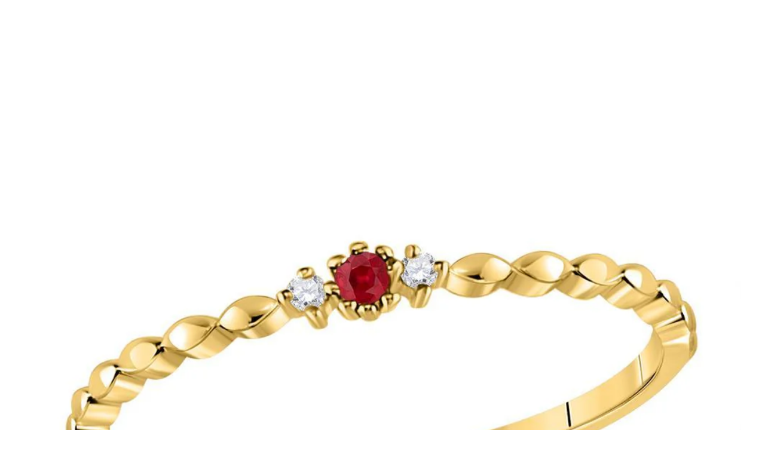

--- FILE ---
content_type: text/javascript
request_url: https://www.waldinjewelers.com/cdn/shop/t/16/assets/product-price.js?v=30079423257668675401756237502
body_size: -389
content:
import{ThemeEvents}from"@theme/events";class ProductPrice extends HTMLElement{connectedCallback(){const closestSection=this.closest(".shopify-section, dialog");closestSection&&closestSection.addEventListener(ThemeEvents.variantUpdate,this.updatePrice)}disconnectedCallback(){const closestSection=this.closest(".shopify-section, dialog");closestSection&&closestSection.removeEventListener(ThemeEvents.variantUpdate,this.updatePrice)}updatePrice=event=>{if(event.detail.data.newProduct)this.dataset.productId=event.detail.data.newProduct.id;else if(event.target instanceof HTMLElement&&event.target.dataset.productId!==this.dataset.productId)return;const newPrice=event.detail.data.html.querySelector('product-price [ref="priceContainer"]'),currentPrice=this.querySelector('[ref="priceContainer"]');!newPrice||!currentPrice||currentPrice.innerHTML!==newPrice.innerHTML&&currentPrice.replaceWith(newPrice)}}customElements.get("product-price")||customElements.define("product-price",ProductPrice);
//# sourceMappingURL=/cdn/shop/t/16/assets/product-price.js.map?v=30079423257668675401756237502


--- FILE ---
content_type: text/javascript
request_url: https://static-tracking.klaviyo.com/onsite/js/default~Render~ClientStore~.2143db3960dc326c570c.js
body_size: 18015
content:
"use strict";(self.webpackChunk_klaviyo_onsite_modules=self.webpackChunk_klaviyo_onsite_modules||[]).push([[3561],{39820:function(e,t,n){n.d(t,{Y:function(){return d},s:function(){return c}});var o=n(87100),r=n(72626),i=n(24878),s=n(22027),a=n(39355),l=n(6138);const d=async(e,t,n=!1)=>(await(0,i.l)(),(0,o.Z)(`https://a.klaviyo.com/client/subscriptions/?company_id=${e}${n?"&onsite=true":""}`,{method:"POST",headers:Object.assign({"Access-Control-Allow-Headers":"*","Content-Type":"application/json"},(0,r.h)(),{Accept:"application/json",revision:s.Gt}),body:JSON.stringify(t)})),c=async(e,t)=>{let n;await(0,i.l)();const o=e=>{window.DataDomeCaptchaDisplayed=!0,n=e.detail.captchaUrl};window.addEventListener(a.Pp,o,!1);const r=await d(e,t,!0);if(window.removeEventListener(a.Pp,o,!1),n)throw new l.a({captchaUrl:n});return r}},3110:function(e,t,n){n.d(t,{Bu:function(){return c},WU:function(){return g},mn:function(){return d},rm:function(){return p}});n(92461),n(61099);var o=n(47072),r=n(72626),i=n(89331),s=n(57511),a=n(94756),l=n(74729);function d(e,t){return(0,s.zH)(e,t).some((t=>{if(!t)return!1;return(0,s.Vv)(e,t.viewId).some((e=>(null==e?void 0:e.actionType)===a.r8))}))}function c(e,t,n={}){const o=e.onsiteState.openFormVersions[t],r=(null==o?void 0:o.accumulatedFormData)||{};return Object.assign({},r,n)}async function u({email:e,phoneNumber:t,phoneInputConsentTypes:n}){const r=(0,o.createInitializer)(),i=r.getPlatform();if(!i)throw new Error("Platform adapter not available");const{platform:s}=i,a=await r.getProductVariantData();if(!a)throw new Error("Product Variant does not exist");const l=[];e&&l.push("EMAIL"),t&&n&&(n.sms&&l.push("SMS"),n.whatsApp&&l.push("WHATSAPP"));return{data:{type:"back-in-stock-subscription",attributes:{channels:l,profile:{data:{type:"profile",attributes:{email:null!=e?e:void 0,phone_number:null!=t?t:void 0}}}},relationships:{variant:{data:{type:"catalog-variant",id:`$${s}:::$default:::${a.id}`}}}}}}function f(e,t){return fetch(`https://a.klaviyo.com/client/back-in-stock-subscriptions/?company_id=${e}&revamp=true`,{method:"POST",headers:Object.assign({"Access-Control-Allow-Headers":"*","Content-Type":"application/json"},(0,r.h)(),{Accept:"application/json",revision:"2025-04-15"}),body:JSON.stringify(t)})}function m(e,t,n){return!!function(e,t){const n=e.onsiteState.openFormVersions[t];return!n||(0,s._)(e,n.formVersionId).length<=2}(e,t)||function(e,t,n){const o=e.onsiteState.openFormVersions[t];return!o||n===(0,s.sb)(e,o.formVersionId,(0,l.Z)())}(e,t,n)}async function p(e,t,n,o,r,s){const a=n.onsiteState.openFormVersions[o];if((null==a||!a.backInStockSubmitted)&&m(n,o,r)){const r=(0,i.CW)(n,o);f(t,await u({email:e.$email,phoneNumber:e.$phone_number,phoneInputConsentTypes:r})),s({id:o,changes:{backInStockSubmitted:!0}})}}async function g(e,t,n,o,r){const s=e.onsiteState.openFormVersions[t];if(!(null==s||!s.backInStockSubmitted))return;const a=c(e,t,o);if(!(!a.$email&&!a.$phone_number)){const o=(0,i.CW)(e,t);f(n,await u({email:a.$email,phoneNumber:a.$phone_number,phoneInputConsentTypes:o})),r({id:t,changes:{backInStockSubmitted:!0}})}}},16359:function(e,t,n){n.d(t,{L:function(){return u},e:function(){return c}});var o=n(2609),r=n(92719),i=n(99449),s=n(72543),a=n(72487),l=n(23074);const d=({eventName:e,eventType:t,formId:n,formVersionId:i,pageUrl:a,deviceType:d,utmParams:c,successStepName:u})=>{const f=(0,s.iv)(s.yn),m=(null==f?void 0:f[t])||{},p=Object.assign({form_id:n,form_version_id:i,page:a,device_type:d,$is_client_event:!0},c,u?{$success_step_name:u}:{}),g={form:{data:{id:n,type:"form"}},"form-version":{data:{id:i,type:"form-version"}}};if(n in m)return!1;(0,l.Z)("trackProfileEvent",[e,p,void 0,g],o.L9);try{(0,s.$T)(s.yn,Object.assign({},f,{[t]:Object.assign({},m,{[n]:(new Date).toISOString()})}))}catch(e){return e instanceof Error&&(0,r.qB)(`Error saving session storage, ${e.toString()}`),!1}return!0},c=({state:e,formId:t,formVersionId:n,pageUrl:o,deviceType:r,hasCompletedEventBeenCreated:s,utmParams:l})=>{if(s)return!1;const c=(0,i.p$)({state:e,formVersionId:n,deviceType:r}),u=d({eventName:"Form completed by profile",eventType:"completedForms",formId:t,formVersionId:n,pageUrl:o,deviceType:r,utmParams:l,successStepName:c});return(0,a.Z)(t,["formCompleted"]),u},u=({formId:e,formVersionId:t,pageUrl:n,deviceType:r,hasSubmittedEventBeenCreated:i,utmParams:s})=>{if(i||!(0,o.pN)())return!1;const l=d({eventName:"Form submitted by profile",eventType:"submittedForms",formId:e,formVersionId:t,pageUrl:n,deviceType:r,utmParams:s});return(0,a.Z)(e,["formSubmitted"]),l}},34069:function(e,t,n){n.d(t,{d:function(){return i}});var o=n(96125),r=n(6138);const i="ageGate";t.Z=({value:e,smsMinimumAge:t})=>new Promise(((n,s)=>{const a=new Date(e);if((0,o.Z)(a)>=t)n(i);else{s(new r.mN({type:i}))}}))},25006:function(e,t,n){n.d(t,{d:function(){return i}});var o=n(16792),r=n(6138);const i="date";t.Z=({value:e})=>new Promise(((t,n)=>{if((0,o.V6)(e))t(i);else{n(new r.mN({type:i}))}}))},46780:function(e,t,n){n.d(t,{d:function(){return r}});n(26650);var o=n(6138);const r="email";t.Z=({value:e})=>{const t=/^(([^<>()[\]\\.,;:\s@"]+(\.[^<>()[\]\\.,;:\s@"]+)*)|(".+"))@((\[[0-9]{1,3}\.[0-9]{1,3}\.[0-9]{1,3}\.[0-9]{1,3}])|(([a-zA-Z\-0-9]+\.)+[a-zA-Z]{2,}))$/;return new Promise(((n,i)=>{if(t.test(e))n(r);else{i(new o.mN({type:r}))}}))}},9289:function(e,t,n){n.d(t,{d:function(){return r}});var o=n(6138);const r="isRequired";t.Z=({value:e})=>new Promise(((t,n)=>{if(null!==e&&""!==e&&(!Array.isArray(e)||e.length>0))t(r);else{n(new o.mN({type:r}))}}))},36506:function(e,t,n){n.d(t,{d:function(){return r}});var o=n(6138);const r="phone_number";t.Z=async({value:e,phoneNumberCountryCode:t,smsConsentType:i})=>{let s=t;if(await!(async e=>{const{COUNTRY_CODES_WITH_CALLING_CODE:t}=await Promise.resolve().then((function(){if(!n.m[64863]){var e=new Error("Module '64863' is not available (weak dependency)");throw e.code="MODULE_NOT_FOUND",e}return n(64863)}));if(!e)return!1;for(let n=0;n<t.length;n+=1)if(e===t[n].code)return!0;return!1})(s)){const{US_COUNTRY_CODE:e}=await Promise.resolve().then((function(){if(!n.m[64863]){var e=new Error("Module '64863' is not available (weak dependency)");throw e.code="MODULE_NOT_FOUND",e}return n(64863)}));s=e}const{default:a}=await Promise.resolve().then((function(){if(!n.m[98937]){var e=new Error("Module '98937' is not available (weak dependency)");throw e.code="MODULE_NOT_FOUND",e}return n.t(98937,23)}));if(!a(e,{country:s,validateMobilePrefix:!!i}).isValid)throw new o.mN({type:r});return r}},24878:function(e,t,n){n.d(t,{l:function(){return u}});var o=n(22982),r=n(57509);const i=["/api/onsite/coupon-code","/client/subscriptions","/client/form-outcome-views"];let s,a=!1,l=!1;const d=new Promise((e=>{s=e})).then((()=>{l=!0})),c=({errorMessage:e}={errorMessage:""})=>{l||(e&&(0,o.T)(new Error(e)),s())};const u=()=>{if(!(0,r.D)("onsite_datadome_enabled"))return c(),d;if(a)return d;a=!0;try{setTimeout((()=>{c()}),7500);const e=document.createElement("script");e.setAttribute("id","kl-datadome-tags-js"),window.ddjskey="D6CD0025990295EE20B4B82DCAA50C",window.ddoptions={ajaxListenerPath:i,endpoint:"https://api-js.datadome.co/js/",sessionByHeader:!0,enableTagEvents:!0,disableAutoRefreshOnCaptchaPassed:!0},e.async=!0,e.src="https://static.klaviyo.com/onsite/js/datadome.js";const t=document.getElementsByTagName("script")[0]||document.head.childNodes[0],n=(null==t?void 0:t.parentNode)||document.head;e.onload=()=>{c()},e.onerror=()=>{c()},n.insertBefore(e,t)}catch(e){e instanceof Error||e instanceof ErrorEvent||"string"==typeof e?(0,o.T)(e):(0,o.T)(new Error("Unknown error loading DataDome"))}return d}},36679:function(e,t,n){n.d(t,{AN:function(){return I},WN:function(){return y},_o:function(){return h}});var o=n(22982),r=n(92719),i=n(68502),s=n(89331),a=n(99449),l=n(22027),d=n(47774),c=n(39820);let u,f=!1,m=!1;const p=new Promise((e=>{u=e})).then((()=>{m=!0})),g=e=>`kl-shopLogin-component-${e}`,S=(e,t)=>{const n=g(e);if(document.getElementById(n))return;const o=document.createElement("shop-lead-capture");o.setAttribute("id",n),o.setAttribute("data-testid",n),o.setAttribute("proxy","true"),o.setAttribute("api-key","5edd9000b933a8fa88c152d1e498531f"),o.setAttribute("on-load","handleLoaded"),o.setAttribute("on-authenticate","handleAuthentication"),o.setAttribute("on-complete","handleComplete"),o.setAttribute("on-restart","handleRestarted"),o.setAttribute("on-error","handleError"),t&&(o.setAttribute("phone-capture","true"),o.setAttribute("phone-capture-disclosure-text",t)),window.klaviyoGenerateDiscountCode=function(e){return{code:e}},window.handleAuthentication=function(){return{discount:{code:""}}},window.handleComplete=function(){},window.handleRestarted=function(){},window.handleError=function(){},window.handleLoaded=()=>{o.notifyEmailFieldShown()},document.body.appendChild(o)},v=e=>document.getElementById(g(e)),h=async(e,t,n)=>{const r=null!=n?n:i.Z.getState(),l=(0,s.xU)(r,t)?(0,a.MC)(r,t):void 0;if(f)return await S(e,l),p;try{const t=document.createElement("script");t.setAttribute("id","kl-shopLogin-js"),t.async=!0,t.src="https://cdn.shopify.com/shopifycloud/shop-js/modules/v2/loader.lead-capture.esm.js",t.type="module";const n=document.getElementsByTagName("script")[0]||document.head.childNodes[0];((null==n?void 0:n.parentNode)||document.head).insertBefore(t,n),await S(e,l),f=!0,m||u()}catch(e){(0,o.T)(e)}return p},y=e=>{const t=v(e);try{t.notifyEmailFieldShown()}catch(e){if(!(e instanceof TypeError))throw e;window.handleLoaded=()=>{t.notifyEmailFieldShown()}}},I=(e,t,n,o,s,u,f,m,p)=>{const g=v(e);(0,r.Cw)("injectShopLogin",{shopLogin:g}),window.handleComplete=o=>{(0,r.Cw)("ShopPay Completed Event");const{email:s,signedIn:u,phoneShareConsent:f,customerAccessToken:p}=o;if(f&&p){const o=i.Z.getState(),r=(0,a.FX)(o,e);let d={};null!=r&&r.formVersionId&&e&&(d={form:{data:{type:"form",id:e}},"form-version":{data:{type:"form-version",id:r.formVersionId}}}),(0,c.Y)(t,{data:{type:l.NR,attributes:{customer_access_token:p,profile:{data:{type:l.cC,attributes:{email:s}}}},relationships:Object.assign({list:{data:{type:l._,id:n}}},d)}})}m(d.U_,u)},window.handleRestarted=()=>{(0,r.Cw)("ShopPay Restarted Event"),p()},window.handleError=e=>{const{email:t,code:n,message:o}=e;(0,r.Cw)("ShopPay Error",{email:t,code:n,message:o}),f(),m(),console.error(o)},g.setAttribute("on-error","handleError"),window.klaviyoGenerateDiscountCode=function(){return{code:s}},window.handleAuthentication=()=>{(0,r.Cw)("ShopPay User Matched"),u();return{discount:{code:s}}},g.setAttribute("on-authenticate","handleAuthentication"),g.setAttribute("on-complete","handleComplete"),g.setAttribute("on-restart","handleRestarted");try{(0,r.Cw)("injectShopLogin - calling requestShow on component"),g.start({email:o})}catch(e){console.error(e),m()}}},61081:function(e,t,n){n.d(t,{Eg:function(){return r},N5:function(){return a},UY:function(){return i},x7:function(){return s}});var o=n(68502);const r=(e,t)=>Object.assign({},t,{onsiteState:Object.assign({},t.onsiteState,{client:Object.assign({},t.onsiteState.client,e)})}),i=e=>{o.Z.setState((t=>r(e,t)))},s=e=>{o.Z.setState((t=>Object.assign({},t,{onsiteState:Object.assign({},t.onsiteState,{client:Object.assign({},t.onsiteState.client,{previousFormSubmitBody:e})})})))},a=e=>{o.Z.setState((t=>Object.assign({},t,{onsiteState:Object.assign({},t.onsiteState,{client:Object.assign({},t.onsiteState.client,{smartOptInData:e})})})))}},29659:function(e,t,n){n.d(t,{k:function(){return o}});const o={closed:!1,teaserAnimationInProgress:!1,errorViewMessage:"",topHierarchySubmitted:"blank",sentSubmitMetric:!1,sentCloseMetric:!1,sentCloseTeaserMetric:!1,sentCloseEvent:!1,sentIdentifiers:{},sentViewedSteps:{},hideTeaserBeforeAnimation:!0,modalIsClosing:!1,modalWasDismissed:!1,logCloseMetric:!0,closePortal:!1,closeModalWhenAnimationCompletes:!1,showTeaserOnly:!1}},55306:function(e,t,n){n.d(t,{W:function(){return o}});const o=(e,t)=>Object.assign({},t,{onsiteState:Object.assign({},t.onsiteState,{couponCodes:Object.assign({},t.onsiteState.couponCodes,{[e.componentId]:e.couponCode})})})},49064:function(e,t,n){n.d(t,{ng:function(){return ie},zd:function(){return ae},et:function(){return ce},sd:function(){return pe},$J:function(){return ge},YW:function(){return Se},BQ:function(){return ee},zS:function(){return fe},DK:function(){return J},BC:function(){return te},f7:function(){return oe},By:function(){return re},pY:function(){return me},Cm:function(){return ue},fK:function(){return ne},eN:function(){return de},hX:function(){return le}});n(78575),n(56220),n(92461),n(84618),n(70818),n(39265),n(63880),n(44159),n(60873),n(83362),n(61099);var o=n(92719),r=n(32967),i=n(2609),s=n(85912),a=n(3110),l=n(16359),d=n(5645),c=n.n(d),u=n(20461),f=n(6138);var m=(e,t)=>t in e,p=n(72012),g=n(51950),S=n(9289),v=n(46780),h=n(36506),y=n(25006),I=n(34069);const b=["componentId","componentType","value","required"],E={[g.qn]:[],[g.xC]:[v.Z],[g.J8]:[h.Z],[g.zV]:[],[g.hD]:[],[g.ZW]:[y.Z],[g.UO]:[],[g.Ys]:[y.Z,I.Z],[g.eC]:[],[g.OV]:[],[g.sZ]:[]};var T=e=>{let{componentId:t,componentType:n,value:o,required:r}=e,i=c()(e,b);return new Promise(((e,s)=>{if(!n)return s(new f.se(`component ${t} must have a valid componentType`));if(m(E,n)){const s=E[n].slice(),a={componentId:t,value:o,valid:!0,validationErrorType:null};if(s){if(r)s.unshift(S.Z);else if((0,u.Z)(o)||""===o)return e(a);return(0,p.v)(s,(e=>e(Object.assign({value:o},i)))).then((()=>e(a))).catch((n=>e({componentId:t,value:o,valid:!1,validationErrorType:n.type})))}}return s(new f.se(`component type ${n} has no validations`))}))},Z=n(36679),w=n(76298),C=n(35001),O=n(61471),V=n(47774),F=n(76300),_=n(16506),M=n(7385),k=n(74729),P=n(17859),A=n(34560),j=n(79414),N=n(39355);const H="https://a.klaviyo.com/api/onsite/coupon-code";var W=n(89331),B=n(10386),R=n(99449),z=n(57511),D=n(68502),L=n(61081),x=n(29659),Y=n(55306);var K=n(35818),U=n(42376),$=n(76419);const G=(e,t)=>{if(!e.id)return t;const n=t.onsiteState.triggerGroups[e.id];return n?Object.assign({},t,{onsiteState:Object.assign({},t.onsiteState,{triggerGroups:Object.assign({},t.onsiteState.triggerGroups,{[e.id]:Object.assign({},n,e.changes)})})}):t},q=[C.Uq],Q=(e,t)=>e.filter((e=>!!e)).filter((({data:{fieldId:e}={}})=>void 0!==e)).map((e=>({componentId:e.componentId,value:null,fieldId:e.data.fieldId,loaded:!t&&!g.Nd.includes(e.componentType)}))),J=({formVersionCId:e,componentId:t})=>{D.Z.setState((n=>{var o;const r=(null==(o=n.onsiteState.openFormVersions[e])?void 0:o.components)||{};return(0,K.V)({id:e,changes:{components:Object.assign({},r,{[t]:Object.assign({},r[t],{loaded:!0})})}},n)}))},X=({formVersion:e,formVersionCId:t,allowReTriggering:n,isDesigner:o,displayTeaserFirst:r,klaviyoCompanyId:i,skipMetrics:s,showTeaserOnly:a})=>{var l,d;const c=D.Z.getState(),{formId:u,formType:f,teasers:m,formVersionId:p}=e,S=(0,z._)(c,p);let v=c;const h=Object.values(c.onsiteState.openFormVersions).filter((e=>p===(null==e?void 0:e.formVersionId))),y=null!=(l=h.find((e=>!(null!=e&&e.closed))))?l:h[0];let I=t;if(o&&y&&!y.closed&&(I=y.formVersionCId),y&&(f!==O.LP||y.formVersionCId===I)&&(!y.closed||!n))return v=c,void D.Z.setState((()=>v));const b=(e=>{if(!e||0===e.length)return;const t="mobile"===(0,k.Z)()?g.t5:g.L9,n=c.formsState.teasers||{},o=e.find((e=>{var o;return(null==(o=n[e])||null==(o=o.data)?void 0:o.deviceType)===t}));if(o)return o;const r=e.find((e=>{var t;const o=null==(t=n[e])||null==(t=t.data)?void 0:t.deviceType;return o===g.Ep||void 0===o}));return null!=r?r:e[0]})(m),E=b&&c.formsState.teasers&&c.formsState.teasers[b],T=!!E&&!o&&(r||a),w=!!E&&!o&&a,C=null==S?void 0:S[0],F=(0,z.nC)(c,null==C?void 0:C.viewId),_=Q(F,o);!i||o||s||T||f===O.LP||((0,U.M)({metric:V.M7,formVersionCId:t,logCustomEvent:!0,formId:u,companyId:i,allowReTriggering:n}),C&&(0,U.M)({metric:V.n5,formVersionCId:t,logCustomEvent:!0,formId:u,companyId:i,step_name:(0,z.E5)(c,C.viewId),step_number:C.position+1}));let M=c.onsiteState.openFormVersions;o&&(M=Object.values(M).reduce(((e,t)=>{var n;return t?(null!=(n=M[t.formVersionCId])&&n.closed||(e[t.formVersionCId]=t),e):e}),{})),M=Object.assign({},M,{[I]:Object.assign({},x.k,{closed:!1,currentViewId:C.viewId,currentTeaserId:T?b:void 0,formAnimationInProgress:!T,formId:u,formVersionCId:I,formVersionId:p,opened:!T,sentOpenMetric:!T,sentOpenEvent:!T,components:_.reduce(((e,t)=>(e[t.componentId]=t,e)),{}),hideFormBeforeAnimation:!!T,teaserIsFirstRender:!!T,showTeaserOnly:w})});const P=Object.assign({},c,{onsiteState:Object.assign({},c.onsiteState,{openFormVersions:M})});!o&&(0,R.wf)(P,t)&&(0,Z._o)(u,p,P),v=(0,$.qu)({formId:u,formVersionId:p},P),null==(d=c.messageBus)||d.emit("formWillAppear",{formId:u}),D.Z.setState((()=>v))},ee=({formVersionId:e,formVersionCId:t=(0,s.Z)(),displayTeaserFirst:n=!1,allowReTriggering:o=!1,isEmbed:r=!1,skipFormOpenQueueing:i=!1,skipMetrics:a=!1,showTeaserOnly:l=!1},d)=>{const c=d.onsiteState.client.klaviyoCompanyId,u=d.onsiteState.client.isDesignWorkflow,f=d.formsState.formVersions[e],m=Object.values(d.onsiteState.openFormVersions).filter((t=>e===(null==t?void 0:t.formVersionId))),p=m.every((e=>!e||e.closed));if(!f)return;const{formId:g}=f,S=i&&(0===m.length||p);r||S?X({formVersion:f,klaviyoCompanyId:c,isDesigner:u,formVersionCId:t,allowReTriggering:o,displayTeaserFirst:n,skipMetrics:a,showTeaserOnly:l}):(0,w.iy)(g)((()=>{X({formVersion:f,klaviyoCompanyId:c,isDesigner:u,formVersionCId:t,allowReTriggering:o,displayTeaserFirst:n,skipMetrics:a,showTeaserOnly:l})}))},te=({formVersionId:e},t)=>{const n=t.formsState.formVersions[e];if(!n)return;const r=n.formId,i=document.querySelectorAll(`div.klaviyo-form-${r}`);(0,o.qB)(`Found ${i.length} Embeds on the DOM`),Array.from(i).forEach((t=>{const n=D.Z.getState(),o=(0,s.Z)();t.classList.add("klaviyo-form",`form-version-cid-${o}`),ee({formVersionId:e,formVersionCId:o,isEmbed:!0},n)}))},ne=e=>{D.Z.setState((t=>(0,K.V)(e,t)))},oe=({triggerGroupId:e,formVersionId:t,allowReTriggering:n=!1,skipFormOpenQueueing:r=!1,onRenderForms:i})=>{var s;const a=D.Z.getState(),l=Object.values(a.onsiteState.openFormVersions).find((e=>t===(null==e?void 0:e.formVersionId))),d=a.formsState.formVersions[t];if(!d)return;const c=d.formType,u=null==l?void 0:l.currentTeaserId;if(l&&!u&&!a.onsiteState.client.openedTeaser&&!n)return void(0,o.A3)("Squashing form push (form is open)",{suffix:`${e}:push`,formIsOpen:l});if(u&&null!=(s=a.onsiteState.openFormVersions[l.formVersionCId])&&s.showTeaserOnly&&!r)return;if(l&&u&&(!l.modalWasDismissed||n))return void D.Z.setState((t=>{let n=(0,L.Eg)({openedForm:!0},t);return n=(0,K.V)({id:l.formVersionCId,changes:{teaserAnimationInProgress:!0}},n),n=(({formVersionCId:e},t)=>{const n=t.onsiteState.client.klaviyoCompanyId,o=t.onsiteState.client.isDesignWorkflow,r=t.onsiteState.openFormVersions[e];if(!r)return t;const{sentOpenMetric:i,formId:s}=r;if(n&&!o&&!i){(0,U.M)({metric:V.M7,formVersionCId:e,logCustomEvent:!0,formId:s,companyId:n});const o=(0,z.Xk)(t,r.formVersionId);o&&(0,U.M)({metric:V.n5,formVersionCId:e,logCustomEvent:!0,formId:s,companyId:n,step_name:(0,z.E5)(t,o.viewId),step_number:o.position+1})}return(0,K.V)({id:e,changes:{teaserIsFirstRender:!1,currentTeaserId:void 0,currentDynamicButtonId:void 0,opened:!0}},t)})({formVersionCId:l.formVersionCId},n),n=G({id:e,changes:{used:!0}},n),n}));a.onsiteState.client.openedForm||a.onsiteState.client.openedTeaser||(D.Z.setState((e=>(0,L.Eg)({openedForm:!0},e))),i());const f=D.Z.getState();c===O.LP?te({formVersionId:t},f):ee({formVersionId:t,allowReTriggering:n,skipFormOpenQueueing:r},f),D.Z.setState((t=>G({id:e,changes:{used:!0}},t)))},re=({formId:e,formVersionId:t,triggerGroupId:n,cookieTimeout:i,allowReTriggering:s=!1,skipFormOpenQueueing:a=!1,onRenderForms:l})=>{var d,c,u,f,m;const p=D.Z.getState(),S=p.formsState.teasers?Object.values(p.formsState.teasers).filter((e=>(null==e?void 0:e.formVersionId)===t)):[];if(!(S.length>0))return;const v=(()=>{const e=S.find((e=>{var t,n;return(null==e||null==(t=e.data)?void 0:t.deviceType)===g.Ep||void 0===(null==e||null==(n=e.data)?void 0:n.deviceType)}));return null!=e?e:S[0]})();if(!v)return;const h=null!=(d=null==(c=(0,r.ZP)())||null==(c=c.modal)||null==(c=c.disabledTeasers)||null==(c=c[e])?void 0:c.lastCloseTime)?d:0,y=null!=(u=null==(f=(0,r.ZP)())||null==(f=f.modal)||null==(f=f.disabledForms)||null==(f=f[e])?void 0:f.lastCloseTime)?u:0,I=y+24*(null!=i?i:0)*60*60,b=Math.floor(Date.now()/1e3)<I;if(!!h&&h>=y&&h<I&&b||v.displayOrder===F.$3&&b)return;if(v.displayOrder===F.Rb&&!b)return;const E=n?p.onsiteState.triggerGroups[n]:void 0;if(E){const e=E.triggerListenerValues;if(!q.every((t=>void 0===e[t]||e[t])))return}const T=Object.values(p.onsiteState.openFormVersions).find((e=>t===(null==e?void 0:e.formVersionId)));if((null==T?void 0:T.currentTeaserId)&&!s)return void(0,o.A3)("Squashing teaser push (teaser is open)",{formIsOpen:T});p.onsiteState.client.openedForm||p.onsiteState.client.openedTeaser||(D.Z.setState((e=>(0,L.Eg)({openedTeaser:!0},e))),l());const Z=!(null==(m=(0,r.ZP)().modal.disabledForms[e])||!m.lastCloseTime),w=Z&&b,C=w||(v.displayOrder===F.$3||v.displayOrder===F.PC)&&(!Z||!b);ee({formVersionId:t,displayTeaserFirst:C,allowReTriggering:s,skipFormOpenQueueing:a,showTeaserOnly:w},D.Z.getState())},ie=({formVersionCId:e})=>{var t;const n=null==(t=D.Z.getState().onsiteState.openFormVersions[e])?void 0:t.components;n&&Object.values(n).map((t=>(!t.validationErrorType&&t.valid||D.Z.setState((o=>(0,K.V)({id:e,changes:{components:Object.assign({},n,{[t.componentId]:Object.assign({},n[t.componentId],{validationErrorType:null,valid:!0})})}},o))),t)))},se=({formVersionCId:e,logMetric:t=!0},n)=>{const o=n.onsiteState.client.isDesignWorkflow,r=n.onsiteState.client.klaviyoCompanyId,i=n.onsiteState.openFormVersions[e];if(!i)return;const s=n.formsState.formVersions[null==i?void 0:i.formVersionId],a=i.formId;!r||o||(null==s?void 0:s.formType)!==O.Mk&&(null==s?void 0:s.formType)!==O.LP||((0,U.M)({metric:V.uw,logTelemetric:t,formVersionCId:e,logCustomEvent:!0,formId:a,companyId:r}),D.Z.setState((t=>(0,K.V)({id:e,changes:{currentlySubmitting:!1}},t))))},ae=({formVersionCId:e,logMetric:t=!0,isTeaserDismissing:n=!1})=>{const o=D.Z.getState().onsiteState.openFormVersions[e];if(!o)return;const r=o.formId;se({formVersionCId:e,logMetric:t},D.Z.getState()),D.Z.setState((t=>(0,K.V)({id:e,changes:{closed:!0}},t))),n||D.Z.setState((e=>(0,$.kP)({formId:r},e)))},le=async({formVersionCId:e,componentId:t,value:n,validate:o=!0,violation:r})=>{let i,s;r?i=r:(s=(0,R.uR)(D.Z.getState(),t,e),i=o?await T(Object.assign({componentId:t,value:n},s)):{value:n,validationErrorType:void 0,valid:void 0}),D.Z.setState((n=>{var o;const r=(null==(o=n.onsiteState.openFormVersions[e])?void 0:o.components)||{};return(0,K.V)({id:e,changes:{components:Object.assign({},r,{[t]:Object.assign({},r[t],{metadata:s},i)})}},n)}))},de=async({formVersionCId:e})=>{const t=D.Z.getState(),n=(0,R.NR)(t,e);if(n){const o=Object.keys(n),r=await Promise.all(o.map((o=>{const{value:r}=n[o],i=(0,R.uR)(t,o,e);return T(Object.assign({componentId:o,value:r},i))})));if(r.some((e=>e.validationErrorType===I.d))){const n=D.Z.getState(),o=n.onsiteState.openFormVersions[e],r=n.onsiteState.client.klaviyoCompanyId;if(o&&r){const n=(0,R.$f)({state:t,formVersionCId:e});(0,U.M)({metric:V.NY,formVersionCId:e,formId:o.formId,companyId:r,submittedFields:n})}}return D.Z.setState((t=>{var n;const o=(null==(n=t.onsiteState.openFormVersions[e])?void 0:n.components)||{};return(0,K.V)({id:e,changes:{components:r.reduce(((e,t)=>(e[t.componentId]=Object.assign({},o[t.componentId],t),e)),{})}},t)})),r}D.Z.setState((t=>(0,K.V)({id:e,changes:{components:{}}},t)))},ce=({formVersionCId:e,isSubmit:t=!1})=>{const n=D.Z.getState(),o=n.onsiteState.openFormVersions[e];if(!o)return;if((0,a.mn)(n,o.formVersionId)){const t=(0,R.$f)({state:n,formVersionCId:e}),o=n.onsiteState.client.klaviyoCompanyId;o&&(0,a.WU)(n,e,o,t,ne)}const r=n.formsState.formVersions[o.formVersionId];if(!r)return;const i=r.formType;if(i===O.LP)return ae({formVersionCId:e}),void D.Z.setState((e=>(0,$.kP)({formId:o.formId},e)));if(i===O.Mk)return ae({formVersionCId:e}),void D.Z.setState((t=>{const n=(0,$.kP)({formId:o.formId},t);return(0,K.V)({id:e,changes:{closeModalWhenAnimationCompletes:!0}},n)}));const s=n.formsState.teasers?Object.values(n.formsState.teasers).filter((e=>(null==e?void 0:e.formVersionId)===o.formVersionId)):[],l=(()=>{const e="mobile"===(0,k.Z)()?g.t5:g.L9,t=s.find((t=>{var n;return(null==t||null==(n=t.data)?void 0:n.deviceType)===e}));return t||(s.find((e=>{var t,n;return(null==e||null==(t=e.data)?void 0:t.deviceType)===g.Ep||void 0===(null==e||null==(n=e.data)?void 0:n.deviceType)}))||null)})(),d=(0,z.Tf)(n,o.formVersionId),c=o.currentViewId===d,u=l&&(l.displayOrder===F.Rb||l.displayOrder===F.PC)&&!c&&!t;se({formVersionCId:e},D.Z.getState()),D.Z.setState((t=>(0,K.V)({id:e,changes:{modalIsClosing:!0,modalWasDismissed:!0,formAnimationInProgress:!0}},t))),u?D.Z.setState((t=>(0,K.V)({id:e,changes:{teaserAnimationInProgress:!0,currentTeaserId:null==l?void 0:l.teaserId}},t))):D.Z.setState((t=>(0,K.V)({id:e,changes:{closeModalWhenAnimationCompletes:!0}},t))),D.Z.setState((n=>(0,K.V)({id:e,changes:{currentlySubmitting:t}},n))),D.Z.setState((e=>(0,$.kP)({formId:o.formId},e)))},ue=({id:e,changes:t,skipMetrics:n=!1})=>{const o=D.Z.getState(),{currentViewId:r}=t,i=o.onsiteState.client.klaviyoCompanyId,s=o.onsiteState.openFormVersions[e];if(!s)return;const a=o.formsState.formVersions[s.formVersionId];if(!a)return;const d=(0,z.Tf)(o,a.formVersionId)===s.currentViewId,c=(0,k.Z)(),u=t.currentViewId;let f=!1;var m;(u&&(f=(0,z.Lp)(o,a.formVersionId,u,c,(0,R.wf)(o,s.formVersionCId))),f&&!n)&&(0,l.e)({state:o,formId:a.formId,formVersionId:s.formVersionId,pageUrl:window.location.href,deviceType:c,hasCompletedEventBeenCreated:null==(m=o.onsiteState.createdProfileEvents[a.formId])?void 0:m.formCompleted,utmParams:(0,P.Z)()});if(!r||d)D.Z.setState((n=>(0,K.V)({id:e,changes:Object.assign({},t,{currentTeaserId:void 0,currentDynamicButtonId:void 0})},n)));else{const a=(0,z.nC)(o,r),l=Q(a).reduce(((e,t)=>(e[t.componentId]=t,e)),{});D.Z.setState((n=>(0,K.V)({id:e,changes:Object.assign({components:l},t,{currentTeaserId:void 0,currentDynamicButtonId:void 0})},n)));const d=o.formsState.views[r];if(d&&i&&!n){var p;const e=null!=(p=(0,z.O)(o,d))?p:d.position;(0,U.M)({metric:V.n5,formVersionCId:s.formVersionCId,logCustomEvent:!0,formId:s.formId,companyId:i,step_name:(0,z.E5)(o,r),step_number:e+1})}}},fe=async({formVersionCId:e})=>{const t=D.Z.getState(),n=t.onsiteState.openFormVersions[e];if(!n)return;const o=(e=>{var t;const n=D.Z.getState(),o=n.onsiteState.openFormVersions[e];if(!o)return null;const r=(0,R.wf)(n,e),i=(0,z.Tf)(n,o.formVersionId),s=i&&(0,B.L)(n,i),a=i&&(0,z.I_)(n,i);let l;const d=e=>!!e&&e.componentType===g.B1&&e.data.couponType===_.$i.UNIQUE;if(s&&a){const e=a.flatMap((e=>e?(0,z.nC)(n,e.viewId).filter(d):null)).filter((e=>!!e)).find((({componentId:e})=>{var t;return(null==(t=(0,z.rf)(n,e))?void 0:t.viewId)===s}));l=null!=e?e:null}else if(a&&null!=(t=a[0])&&t.viewId){var c;l=(0,z.nC)(n,null==(c=a[0])?void 0:c.viewId).find(d)}else l=(0,W.l1)(n,o.formVersionId,void 0,void 0,r).filter(d)[0];return null!=l?l:null})(e);if(o){const{$exchange_id:s}=(0,i.zy)(),a=Object.assign({},n.sentIdentifiers,s?{$exchange_id:s}:{});try{var r;const i=null==(r=(0,z.rf)(t,o.componentId))?void 0:r.viewId;if(!i)throw new Error("No success view found for coupon");const s=await(async e=>{const t={method:"POST",headers:{"content-type":"application/json","Access-Control-Allow-Origin":"*",Accept:"application/json"},body:JSON.stringify((0,A.Y)(e))};let n;const o=e=>{window.DataDomeCaptchaDisplayed=!0,n=e.detail.captchaUrl};window.addEventListener(N.Pp,o,!1);const r=await(0,j.k)(H,15e3,t);if(window.removeEventListener(N.Pp,o,!1),!r)throw Error(`Error sending request: ${H}`);if(429===r.status)throw new f.TT;if(n)throw new f.a({captchaUrl:n});if(r.status>=300)throw Error(`Error sending request: ${r.url}`);return(0,A._)(await r.json()).code})(Object.assign({formVersionId:n.formVersionId,formViewId:i},a));return s?(D.Z.setState((e=>(0,Y.W)({componentId:o.componentId,couponCode:s},e))),s):(D.Z.setState((t=>(0,K.V)({id:e,changes:{errorViewMessage:M.zQ}},t))),void ue({id:e,changes:{errorViewMessage:M.zQ}}))}catch(t){t instanceof f.a?D.Z.setState((e=>((e,t)=>Object.assign({},t,{onsiteState:Object.assign({},t.onsiteState,{datadomeCaptchaUrls:Object.assign({},t.onsiteState.couponCodes,{[e.componentId]:e.datadomeCaptchaUrl})})}))({componentId:o.componentId,datadomeCaptchaUrl:t.captchaUrl},e))):ue({id:e,changes:{errorViewMessage:t instanceof f.TT?M.TQ:M.zQ}})}}},me=async({formVersionCId:e,componentId:t,metadata:n})=>{D.Z.setState((o=>{var r,i;const s=(null==(r=o.onsiteState.openFormVersions[e])?void 0:r.components)||{};return(0,K.V)({id:e,changes:{components:Object.assign({},s,{[t]:Object.assign({},s[t],{metadata:Object.assign({},null==(i=s[t])?void 0:i.metadata,n)})})}},o)}))},pe=({formVersionCId:e})=>{const t=D.Z.getState(),n=t.onsiteState.openFormVersions[e];var o;null!=n&&n.closeModalWhenAnimationCompletes?(D.Z.setState((t=>(0,K.V)({id:e,changes:{closePortal:!0}},t))),null==(o=t.messageBus)||o.emit("formDisappeared",{formId:n.formId})):D.Z.setState((t=>(0,K.V)({id:e,changes:{closePortal:!1}},t)));const r=null==n?void 0:n.formId,i=t.onsiteState.client.klaviyoCompanyId,s=!(null==n||!n.modalIsClosing)||!(null==n||!n.closeModalWhenAnimationCompletes)||!(null==n||!n.closed);r&&i&&s&&(0,U.M)({metric:V.uw,logTelemetric:!(null!=n&&n.currentlySubmitting),formVersionCId:e,logCustomEvent:!0,formId:r,companyId:i}),D.Z.setState((t=>(0,K.V)({id:e,changes:{currentlySubmitting:!1}},t)))},ge=({formVersionCId:e})=>{const t=D.Z.getState(),n=t.onsiteState.client.klaviyoCompanyId,o=t.onsiteState.client.isDesignWorkflow,r=t.onsiteState.openFormVersions[e];if(!r)return;const{formId:i}=r;if(n&&!o){(0,U.M)({metric:V.M7,formVersionCId:e,logCustomEvent:!0,formId:i,companyId:n});const o=(0,z.Xk)(t,r.formVersionId);o&&(0,U.M)({metric:V.n5,formVersionCId:e,logCustomEvent:!0,formId:i,companyId:n,step_name:(0,z.E5)(t,o.viewId),step_number:o.position+1})}D.Z.setState((t=>(0,K.V)({id:e,changes:{currentTeaserId:void 0,currentDynamicButtonId:void 0,teaserIsFirstRender:!1,opened:!0}},t)))},Se=({formVersionCId:e})=>{const t=D.Z.getState(),n=t.onsiteState.openFormVersions[e];if(!n)return;const o=n.formId,r=!!t.onsiteState.client.isDesignWorkflow,i=t.onsiteState.client.klaviyoCompanyId,s=Math.floor(Date.now()/1e3);D.Z.setState((t=>(0,K.V)({id:e,changes:{teaserAnimationInProgress:!0,closeModalWhenAnimationCompletes:!0}},t))),i&&!r&&(0,U.M)({metric:V.sv,logTelemetric:!0,formVersionCId:e,logCustomEvent:!0,formId:o,companyId:i}),D.Z.setState((t=>{let n=(0,$.BK)({formId:o,timestamp:s},t);return n=(0,$.kP)({formId:o,timestamp:s},n),(0,K.V)({id:e,changes:{currentTeaserId:void 0,currentDynamicButtonId:void 0}},n)}))}},72487:function(e,t,n){n.d(t,{Z:function(){return r}});n(92461),n(83362);var o=n(68502);const r=(e,t)=>{const n=t.reduce(((e,t)=>(e[t]=!0,e)),{});o.Z.setState((t=>{const o=Object.assign({},t.onsiteState.createdProfileEvents[e],n);return Object.assign({},t,{onsiteState:Object.assign({},t.onsiteState,{createdProfileEvents:Object.assign({},t.onsiteState.createdProfileEvents,{[e]:o})})})}))}},76419:function(e,t,n){n.d(t,{$k:function(){return c},BK:function(){return d},kP:function(){return l},qu:function(){return a}});var o=n(32967),r=n(68502),i=n(76298);const s="viewedForms",a=({formId:e,formVersionId:t},n)=>{const r=Object.assign({},n.onsiteState.storage,{modal:Object.assign({},n.onsiteState.storage.modal,{viewedForms:Object.assign({},n.onsiteState.storage.modal.viewedForms,{[e]:t})})});return(0,o.Zr)(s,r),Object.assign({},n,{onsiteState:Object.assign({},n.onsiteState,{storage:r})})},l=({formId:e,timestamp:t},n)=>{const r=null!=t?t:Math.floor(Date.now()/1e3),a=Object.assign({},n.onsiteState.storage,{modal:Object.assign({},n.onsiteState.storage.modal,{disabledForms:Object.assign({},n.onsiteState.storage.modal.disabledForms,{[e]:Object.assign({},n.onsiteState.storage.modal.disabledForms[e],{lastCloseTime:r})})})});return(0,o.Zr)(s,a),(0,i.zd)(),Object.assign({},n,{onsiteState:Object.assign({},n.onsiteState,{storage:a})})},d=({formId:e,timestamp:t},n)=>{const r=null!=t?t:Math.floor(Date.now()/1e3),i=Object.assign({},n.onsiteState.storage,{modal:Object.assign({},n.onsiteState.storage.modal,{disabledTeasers:Object.assign({},n.onsiteState.storage.modal.disabledTeasers,{[e]:Object.assign({},n.onsiteState.storage.modal.disabledTeasers[e],{lastCloseTime:r})})})});return(0,o.Zr)(s,i),Object.assign({},n,{onsiteState:Object.assign({},n.onsiteState,{storage:i})})},c=({successActionType:e,formId:t})=>{r.Z.setState((n=>{var r,i;const a=Object.assign({},n.onsiteState.storage,{modal:Object.assign({},n.onsiteState.storage.modal,{disabledForms:Object.assign({},n.onsiteState.storage.modal.disabledForms,{[t]:Object.assign({},n.onsiteState.storage.modal.disabledForms[t],{successActionTypes:[e,...(null==(r=n.onsiteState.storage.modal.disabledForms[t])?void 0:r.successActionTypes)||[]]})}),disabledTeasers:Object.assign({},n.onsiteState.storage.modal.disabledTeasers,{[t]:Object.assign({},null==(i=n.onsiteState.storage.modal.disabledTeasers)?void 0:i[t])})})});return(0,o.Zr)(s,a),Object.assign({},n,{onsiteState:Object.assign({},n.onsiteState,{storage:a})})}))}},89331:function(e,t,n){n.d(t,{CW:function(){return B},En:function(){return E},FF:function(){return A},FW:function(){return C},Hp:function(){return N},J6:function(){return Z},K1:function(){return j},Mh:function(){return W},NR:function(){return y},Nl:function(){return T},Tt:function(){return F},Wm:function(){return w},a8:function(){return k},bc:function(){return R},cA:function(){return h},cr:function(){return p},e$:function(){return V},l1:function(){return g},o8:function(){return _},rr:function(){return I},su:function(){return v},wj:function(){return O},xU:function(){return P},yy:function(){return M}});n(19986),n(92461),n(70818),n(39265),n(44159),n(60873),n(61099);var o=n(62945),r=n(48610),i=n(74729),s=n(49054),a=n(74903),l=n(90307),d=n(51950),c=n(94756),u=n(91342),f=n(16506),m=n(57511);const p=(e,t,n)=>(0,m.nC)(e,t,n).find((t=>t&&((e,t)=>{var n;return!!t&&t.componentType===d.YQ&&t.actionId&&e.formsState.actions&&(null==(n=e.formsState.actions[t.actionId])?void 0:n.actionType)===c.p})(e,t))),g=(e,t,n,o,i=!1)=>{const s=(0,m.QR)(e,t,n,i).sort(((e,t)=>e.position-t.position)).map((({viewId:e})=>e)),a=[];return s.forEach((t=>{o&&s.indexOf(t)<=s.indexOf(o)||(0,m.nC)(e,t,n).filter(r.E).forEach((e=>a.push(e)))})),a},S=e=>d.X0.has(e)?"inputStyles":l.L0[e],v=(e,t,n)=>{const r=e.formsState.components[t];if(!r)return{};const{componentType:i,data:s}=r,a=(0,m.l)(e,n);return(0,o.Z)({},{[S(i)]:l.ZP[l.L0[i]]},{inputStyles:a.inputStyles},{[S(i)]:s.styling})},h=(e,t,n)=>{var o;const r=Object.values(e.formsState.components),a=n||(0,i.Z)();return null==(o=r.find((e=>(null==e?void 0:e.actionId)===t&&(0,s.C)(e,a))))?void 0:o.componentId},y=e=>{var t;return!!e&&e.componentType===d.J8&&!(null==(t=(0,a.U)(e))||!t[u.Tg.SMS])},I=e=>{var t;return!!e&&e.componentType===d.J8&&!(null==(t=(0,a.U)(e))||!t[u.Tg.WHATSAPP])},b=e=>{var t,n;return!!e&&e.componentType===d.J8&&!(null==(t=(0,a.U)(e))||!t[u.Tg.SMS])&&!(null==(n=(0,a.U)(e))||!n[u.Tg.WHATSAPP])},E=e=>!!e&&(e.componentType===d.xC||e.data.fieldId===d.HD),T=e=>!!e&&e.componentType===d.Xe,Z=e=>!!e&&e.componentType===d.B1,w=(e,t,n)=>{if(n)return(0,m.nC)(e,n,t).find((e=>e&&(e=>{if(e.componentType===d.B1){const{couponData:t,couponType:n}=e.data;return n===f.$i.UNIQUE?!(t&&t.type&&t.id&&t.name):n!==f.$i.STATIC||!(null!=t&&t.text)}return!1})(e)))},C=(e,t)=>{var n;return!!(t&&t.actionId&&e.formsState.actions)&&(null==(n=e.formsState.actions[t.actionId])?void 0:n.actionType)===c.T5},O=(e,t)=>{var n;return!!(t&&t.actionId&&e.formsState.actions)&&(null==(n=e.formsState.actions[t.actionId])?void 0:n.actionType)===c.p4},V=(e,t,n)=>(0,m.XH)(e,t).some((t=>t&&(!n||t.componentId!==n)&&t.componentType===d.YQ&&C(e,t))),F=(e,t,n)=>(0,m.XH)(e,t).some((t=>t&&(!n||t.componentId!==n)&&t.componentType===d.YQ&&O(e,t))),_=(e,t)=>t.find((e=>y(e)||E(e))),M=(e,t)=>t.find((e=>(e=>!!e&&e.componentType&&d.X0.has(e.componentType))(e))),k=(e,t)=>t.find((e=>T(e))),P=(e,t,n)=>!!t&&g(e,t,n).some((t=>C(e,t)||y(t)||I(t)||O(e,t))),A=(e,t)=>y(t)||C(e,t),j=(e,t,n)=>{const o=(0,m.QR)(e,t,n);for(const t of o){const o=(0,m.nC)(e,t.viewId,n);for(const t of o)if(null!=t&&t.actionId&&e.formsState.actions){const n=e.formsState.actions[t.actionId];if(null!=n&&n.listId&&null!=n&&n.actionType&&c.Fz.has(n.actionType))return n.listId}}},N=(e,t)=>{var n,o,r;const i=null==(n=e.formsState.components[t])?void 0:n.rowId,s=i?null==(o=e.formsState.rows[i])?void 0:o.columnId:void 0;return s?null==(r=e.formsState.columns[s])?void 0:r.viewId:void 0},H=(e,t,n,o)=>{const r=(0,m.QR)(e,t,n);let i=null;if(1===o.length&&o.includes(u.Tg.SMS))i=y;else if(1===o.length&&o.includes(u.Tg.WHATSAPP))i=I;else{if(!o.includes(u.Tg.SMS)||!o.includes(u.Tg.WHATSAPP))throw new Error(`Invalid channels: ${o}`);i=b}for(const t of r){const o=(0,m.nC)(e,t.viewId,n);if(o.some((e=>e&&i(e))))for(const t of o)if(null!=t&&t.actionId&&e.formsState.actions){const n=e.formsState.actions[t.actionId];if(null!=n&&n.listId&&null!=n&&n.actionType&&c.Fz.has(n.actionType))return n.listId}}},W=(e,t,n)=>{const o=(0,i.Z)(),r=H(e,t,o,n);return r||H(e,t,"mobile"===o?"desktop":"mobile",n)},B=(e,t,n)=>{const o=e.onsiteState.openFormVersions[t];if(!o)throw new Error("Open form version not found");let r;return n&&(r=(0,m.N9)(e,n)),(0,a.U)(r||((e,t,n,o)=>{const r=(0,m.zH)(e,t).map((({viewId:e})=>e));for(const t of r){const r=(0,m.nC)(e,t,o).find((e=>(null==e?void 0:e.componentType)===n));if(r)return r}})(e,o.formVersionId,d.J8))},R=(e,t)=>{var n;return null==(n=(0,m.nC)(e,t).filter((e=>(0,r.E)(e))).find((e=>Z(e))))?void 0:n.componentId}},10386:function(e,t,n){n.d(t,{D:function(){return r},L:function(){return i}});n(92461),n(70818),n(60873);var o=n(93111);const r=({formsState:e},t)=>{if(!e.formEntityFormViewDependencies)return[];const n=Object.values(e.formEntityFormViewDependencies);return(0,o.Z)(n.filter((e=>t===(null==e?void 0:e.componentId))).map((e=>null==e?void 0:e.viewId)))},i=({onsiteState:e},t)=>{var n;return null==(n=e.dynamicViewOverrides)?void 0:n[t]}},99449:function(e,t,n){n.d(t,{$f:function(){return C},FK:function(){return V},FX:function(){return P},Gt:function(){return O},HN:function(){return y},JZ:function(){return h},MC:function(){return M},NR:function(){return v},fu:function(){return w},io:function(){return k},jo:function(){return T},p$:function(){return A},uR:function(){return I},wf:function(){return _}});n(3545),n(19986),n(92461),n(84618),n(70818),n(39265),n(83362),n(61099);var o=n(48610),r=n(92719),i=n(91342),s=n(51950),a=n(94756),l=n(47774),d=n(61471),c=n(85301),u=n(74729),f=n(49054),m=n(74903),p=n(89331),g=n(9289),S=n(57511);const v=(e,t,n)=>{const o=e.onsiteState.openFormVersions[t],r=null==o?void 0:o.components;if(!r)return{};const i=n||(0,u.Z)();return Object.keys(r).reduce(((t,n)=>(e.formsState.components[n]&&(0,f.C)(e.formsState.components[n],i)&&(t[n]=r[n]),t)),{})},h=(e,t)=>{const n=v(e,t);return!Object.values(n).find((e=>!e.loaded))},y=(e,t,n)=>{var o,r,i;const s=e.formsState.components[n],a=null==(o=e.onsiteState.openFormVersions[t])||null==(o=o.components[n])?void 0:o.validationErrorType;if(a)return a===g.d?null==s||null==(r=s.data)?void 0:r.requiredErrorMessage:null==s||null==(i=s.data)?void 0:i.invalidErrorMessage},I=(e,t,n,o)=>{var r,a;const l=e.formsState.components[t];if(!l)return;const d=v(e,n,o),{smsMinimumAge:c,format:u,delimiter:f}=l.data,p=null==(r=(0,m.U)(l))?void 0:r[i.Tg.SMS],g=null==(a=(0,m.U)(l))?void 0:a[i.Tg.WHATSAPP];return Object.assign({componentType:l.componentType},s.ip.includes(l.componentType)?{required:l.data.required}:{},s.nk.includes(l.componentType)?{format:l.data.format}:{},l.componentType===s.J8&&d&&d[l.componentId]?d[l.componentId].metadata:{},l.componentType===s.J8?{smsConsentType:p,whatsAppConsentType:g}:{},l.componentType===s.Ys?{smsMinimumAge:c,dateFormat:u,dateDelimiter:f}:{})};function b(e){try{if(e){const t=JSON.parse(e);if(t&&Array.isArray(t))return t}}catch(e){}return e}const E=e=>Object.entries(e).reduce(((e,[t,n])=>((e=>{const t=b(e);return null==t||Array.isArray(t)&&0===t.length})(n)||(e[t]=b(n)),e)),{}),T=(e,t,n,o)=>{const r=v(e,t,n),i=Object.values(e.formsState.components),a=e.onsiteState.openFormVersions[t],l=i.find((e=>{const t=(null==e?void 0:e.componentType)===s.J8&&(null==e?void 0:e.data.fieldId)===s.lL;return e&&t&&r&&r[e.componentId]})),d=(0,p.NR)(l),c=(0,p.rr)(l),u=i.find((e=>(null==e?void 0:e.componentType)===s.OV)),f=E({$consent_method:"Klaviyo Form",$consent_form_id:null==a?void 0:a.formId,$consent_form_version:null==a?void 0:a.formVersionId});return Object.assign({},f,{sentIdentifiers:(null==a?void 0:a.sentIdentifiers)||{}},d?{sms_consent:!0}:{},c?{whatsapp_consent:!0}:{},u&&c?{opt_in_promotional_whatsapp:null==o?void 0:o.opt_in_promotional_sms}:{})},Z=(e,{fieldId:t,value:n})=>(null!=n&&""!==n&&(e[t]=n),e),w=(e,t,n)=>{const o=v(e,t,n);return Object.values(o).reduce(Z,{})},C=({state:e,formVersionCId:t,hiddenFieldsComponentId:n,deviceType:o,formActionType:r})=>{var i,s;const l=e.onsiteState.openFormVersions[t],d=r&&!a.Fz.has(r);if(!l)return{};const c=null==(i=e.formsState.views[l.currentViewId])?void 0:i.metaFields,u=w(e,t,o),f=n?null==(s=e.formsState.components[n])?void 0:s.data.metaFields:[],m=d?{}:f.reduce(Z,{});let p=Object.assign({},c,m,u);return p=E(p),p},O=(e,t,n,o)=>{const r=e.onsiteState.openFormVersions[t];if(!r)return!1;const{formVersionId:i,currentViewId:s,sentSubmitMetric:a,topHierarchySubmitted:d}=r;if(a)return!1;let c=l.r2;const u=(0,p.l1)(e,i,o,s);(0,p.o8)(e,u)?c=l.ps:(0,p.yy)(e,u)&&(c=l.lq);const f=l.us.indexOf(n),m=l.us.indexOf(c),g=l.us.indexOf(d);return Math.min(f,g)<=m},V=e=>{var t;const n=e.formsState.formVersions;return null==(t=Object.values(e.onsiteState.openFormVersions).filter((e=>!!e)).sort(((e,t)=>parseInt(e.formVersionCId,10)-parseInt(t.formVersionCId,10))).reverse().find((({formVersionId:e})=>{var t,o,r;return(null==(t=n[e])?void 0:t.formType)===d.DV||(null==(o=n[e])?void 0:o.formType)===d.UW||(null==(r=n[e])?void 0:r.formType)===d.nq})))?void 0:t.formVersionCId},F=(e,t,n)=>{var i,s;(0,r.VO)("isEligibleForShopPay: Running isEligibleForShopPay");const a=e.onsiteState.openFormVersions[t];if(!a)return!1;const l=null==(i=e.formsState.formVersions[a.formVersionId])?void 0:i.formType;if((0,r.VO)("isEligibleForShopPay",{formType:l}),!l||"EMBED"===l||"FULLSCREEN"===l)return!1;const d=(0,S.QR)(e,a.formVersionId);if((0,r.VO)("isEligibleForShopPay",{viewKeysLength:d.length}),d.length<2)return!1;const c=(0,S.QE)(e,a.formVersionId),u=(0,S.Tf)(e,a.formVersionId);if((0,r.VO)("isEligibleForShopPay",{firstViewId:c,successViewId:u}),!c||!u)return!1;const f=void 0!==(0,S.nC)(e,c,n).find((e=>e&&(0,p.En)(e)));if((0,r.VO)("isEligibleForShopPay",{hasEmailFieldOnFirstView:f,deviceType:n}),!f)return!1;if(!(0,p.cr)(e,c,n))return!1;const m=((e,t,n)=>{const i=(0,S.Tf)(e,t);if(!i)return!1;const s=(0,S.I_)(e,i);let a;return s.length>0?(a=s.every((t=>!(null==t||!t.viewId)&&(0,o.E)((0,S.nC)(e,t.viewId,n).find((e=>e&&(0,p.J6)(e)))))),(0,r.VO)("isEligibleForShopPay",{hasChildViewsForSuccessStep:!0,allChildrenHaveCoupons:a,deviceType:n})):(a=void 0!==(0,S.nC)(e,i,n).find((e=>e&&(0,p.J6)(e))),(0,r.VO)("isEligibleForShopPay",{successView:i,hasCouponFieldOnLastView:a,deviceType:n})),a})(e,a.formVersionId,n);if(!m)return!1;const g=((e,t,n)=>{const i=(0,S.Tf)(e,t);if(!i)return!1;const s=(0,S.I_)(e,i);let a;return s.length>0?(a=s.some((t=>!(null==t||!t.viewId)&&(0,o.E)((0,p.Wm)(e,n,t.viewId)))),(0,r.VO)("isEligibleForShopPay",{hasChildViewsForSuccessStep:!0,childViewsHaveUnconfiguredCouponsOnLastView:a})):(a=void 0!==(0,p.Wm)(e,n,i),(0,r.VO)("isEligibleForShopPay",{isCouponFieldUnconfigured:a})),a})(e,a.formVersionId,n);if(g)return!1;const v=null==(s=(0,p.l1)(e,a.formVersionId,n).find((t=>t&&(0,p.FF)(e,t))))?void 0:s.componentId;(0,r.VO)("isEligibleForShopPay",{smsComponentId:v});const h=v&&(0,p.Hp)(e,v);if((0,r.VO)("isEligibleForShopPay",{smsStepViewId:h}),!h)return!0;const y=void 0!==(0,S.nC)(e,h,n).find((e=>e&&(0,p.Nl)(e)));if((0,r.VO)("isEligibleForShopPay",{hasSMSDisclosureComponentOnSMSView:y,deviceType:n}),!y)return!1;const I=void 0!==(0,S.nC)(e,c,n).find((t=>t&&(0,p.FF)(e,t)));return(0,r.VO)("isEligibleForShopPay",{hasSMSComponentOnFirstView:I,deviceType:n}),!I},_=(e,t)=>{var n,o,i;if(!t)return!1;const s=null==(n=e.onsiteState.openFormVersions[t])?void 0:n.formVersionId;return(0,r.VO)("isShopPayEnabled",{formVersionId:s,userToggledShopPay:s&&(null==(o=e.formsState.formVersions[s])||null==(o=o.data)?void 0:o.userToggledShopPay)}),void 0!==s&&(null==(i=e.formsState.formVersions[s])||null==(i=i.data)?void 0:i.userToggledShopPay)&&((e,t)=>F(e,t,c.Jq)&&F(e,t,c.q5))(e,t)},M=(e,t)=>{var n;const o=(0,p.l1)(e,t);return null==(n=(0,p.a8)(e,o))||null==(n=n.data)||null==(n=n.content)?void 0:n.html},k=(e,t)=>{const n=e.onsiteState.openFormVersions[t];if(!n)throw new Error("Open form version not found");const{currentViewId:o}=n,r=(0,S.dN)(e,o);return!!r&&(0,S.Sz)(e,r)},P=(e,t)=>Object.values(e.onsiteState.openFormVersions).find((e=>(null==e?void 0:e.formId)===t)),A=({state:e,formVersionId:t,deviceType:n})=>{var o,r,i,s;const a=null==(o=Object.values(e.onsiteState.openFormVersions).find((e=>(null==e?void 0:e.formVersionId)===t)))?void 0:o.formVersionCId,l=(0,S.sb)(e,t,n,_(e,a));if(!l)return;const d=null!=(r=null==(i=e.onsiteState.dynamicViewOverrides)?void 0:i[l])?r:l;return null==(s=e.formsState.views[d])?void 0:s.name}},57511:function(e,t,n){n.d(t,{E5:function(){return h},I_:function(){return W},KP:function(){return T},Lp:function(){return D},N9:function(){return z},O:function(){return H},QE:function(){return O},QR:function(){return M},Qe:function(){return R},Sz:function(){return j},Tf:function(){return V},Vv:function(){return E},XH:function(){return b},Xk:function(){return C},_:function(){return Z},ad:function(){return _},dN:function(){return N},ek:function(){return L},l:function(){return v},lv:function(){return F},nC:function(){return y},rf:function(){return B},sb:function(){return P},zH:function(){return w},zj:function(){return k}});var o=n(5645),r=n.n(o),i=(n(19986),n(92461),n(70818),n(39265),n(44159),n(60873),n(83362),n(61099),n(70917),n(93677),n(84304),n(75723),n(20696),n(38528),n(72418),n(48610)),s=n(62945),a=n(94756),l=n(44397),d=n(51950),c=n(90307),u=n(74729),f=n(49054);const m=["textStyles","focusColor","border","inputBackgroundColor","borderRadius"],p=["inputStyles"],g=[a.hL,a.p,a.Kc,a.pt,a.r8],S=e=>void 0!==e,v=(e,t)=>{const n=((e,t)=>{var n,o;const r=null==(n=e.formsState.views[t])?void 0:n.formVersionId;return r?null==(o=e.formsState.formVersions[r])||null==(o=o.data)?void 0:o.styling:{}})(e,t);return(0,s.Z)({},c.wf,(e=>{if(!e||!e.inputStyles)return e;const{inputStyles:{textStyles:t={},focusColor:n,border:o,inputBackgroundColor:i,borderRadius:s}}=e,a=r()(e.inputStyles,m),l=r()(e,p);return Object.assign({},l,{focusColor:n||l.focusColor,inputStyles:{border:o,inputBackgroundColor:i,borderRadius:s,textStyles:Object.assign({},a,t)}})})(n))},h=(e,t)=>{var n;const o=e.formsState.views[t],r=null==o?void 0:o.name;if(r)return r;const i=null!=o&&o.formVersionId?null==(n=e.formsState.formVersions[o.formVersionId])?void 0:n.views:void 0;return!!i&&i[i.length-1]===(null==o?void 0:o.viewId)?l.h8:l.wY},y=(e,t,n)=>((e,t,n)=>{var o;const r=null==(o=e.formsState.views[t])?void 0:o.columns;if(!r)return[];const i=r.reduce(((t,n)=>{var o;return((null==(o=e.formsState.columns[n])?void 0:o.rows)||[]).forEach((e=>{t.push(e)})),t}),[]),s=n||(0,u.Z)();return i.reduce(((t,n)=>{var o;return null==(o=e.formsState.rows[n])||o.components.forEach((e=>{t.push(e)})),t}),[]).filter((t=>(0,f.C)(e.formsState.components[t],s)))})(e,t,n).map((t=>e.formsState.components[t])),I=e=>null!=e,b=(e,t)=>[...new Set([...y(e,t,"mobile"),...y(e,t,"desktop")])],E=(e,t,n,o)=>{const r=((e,t,n)=>y(e,t,n).map((e=>null==e?void 0:e.actionId)).filter(I))(e,t,n);let i=(e.formsState.actions?Object.values(e.formsState.actions):[]).filter((e=>!!e&&!(null==e||!e.actionId)&&r.includes(e.actionId)));return o&&o.length>0&&(i=i.filter((e=>o.includes(e.actionType)))),i},T=e=>Object.values(e.formsState.views).filter(S).filter((e=>!e.parentViewId)).sort(((e,t)=>e.position-t.position)),Z=(e,t)=>T(e).filter((e=>Number(e.formVersionId)===Number(t))),w=(e,t)=>Object.values(e.formsState.views).filter(S).filter((e=>e.formVersionId===t)),C=(e,t)=>Z(e,t).find((e=>0===e.position)),O=(e,t)=>{var n,o;return null!=(n=null==(o=C(e,t))?void 0:o.viewId)?n:null},V=(e,t)=>{var n,o;const r=Z(e,t);return null!=(n=null==(o=r.find((e=>e.position===r.length-1)))?void 0:o.viewId)?n:null},F=(e,t,n)=>{const o=((e,t,n)=>E(e,t,n,g))(e,t.viewId,n);return[...o.reduce(((e,{viewId:t})=>t?(e.add(t),e):e),new Set)].map((t=>e.formsState.views[t])).filter(i.E).sort(((e,t)=>e.position-t.position))},_=(e,t,n)=>{const o=new Set,r=[],i=t=>{0!==t.length&&t.forEach((t=>{if(o.has(t.viewId))return;o.add(t.viewId),r.push(t);const s=F(e,t,n);i(s)}))};return i([t]),r},M=(e,t,n,o=!1)=>{if(o)return w(e,t);const r=O(e,t);if(!r)return[];const i=e.formsState.views[r];if(!i)return[];const s=_(e,i,n),l=s.some((t=>((e,t,n)=>!!E(e,t,n).find((e=>e.actionType===a.ne)))(e,t.viewId,n)));if(l){const n=V(e,t);if(n){const t=e.formsState.views[n];if(t&&!s.find((e=>e.viewId===n)))return[...s,t]}}return s},k=(e,t,n,o=!1)=>{const r=M(e,t,n).map((({viewId:e})=>e));let i=w(e,t).filter((e=>!r.includes(e.viewId)));return o||(i=i.filter((e=>!e.parentViewId))),i},P=(e,t,n,o=!1)=>((e,t)=>{var n;const o=t.map((t=>e.formsState.views[t]));return null==(n=o.find((e=>e&&!e.parentViewId&&e.position===o.length-1)))?void 0:n.viewId})(e,M(e,t,n,o).map((({viewId:e})=>e))),A=(e,t)=>[...new Set([...y(e,t,"desktop"),...y(e,t,"mobile")])],j=(e,t)=>{if(!e.formsState)throw new Error("formsState is undefined");return A(e,t).filter((e=>(null==e?void 0:e.componentType)===d.eC)).length>0},N=(e,t)=>{const n=A(e,t).filter((e=>null==e?void 0:e.actionId)).map((e=>null==e?void 0:e.actionId)).find((t=>{var n,o;return t&&(null==(n=(e.formsState.actions||{})[t])?void 0:n.viewId)&&"SUBMIT_TO_LIST_AND_TRANSITION_VIEW"===(null==(o=(e.formsState.actions||{})[t])?void 0:o.actionType)}));var o;if(n)return(null==(o=(e.formsState.actions||{})[n])?void 0:o.viewId)||void 0},H=({formsState:e},t)=>{var n;return(e.views[null!=(n=t.parentViewId)?n:t.viewId]||t).position},W=({formsState:e},t)=>Object.values(e.views).filter((e=>(null==e?void 0:e.parentViewId)===t)),B=({formsState:e},t)=>{var n,o,r,i;const s=null==(n=e.components[t])?void 0:n.rowId;if(!s)return null;const a=null==(o=e.rows[s])?void 0:o.columnId;if(!a)return null;const l=null==(r=e.columns[a])?void 0:r.viewId;return l&&null!=(i=e.views[l])?i:null},R=(e,t)=>y(e,t).find((e=>(null==e?void 0:e.componentType)===d.K0)),z=(e,t,n)=>y(e,t).find((e=>(null==e?void 0:e.componentType)===d.J8&&(!n||e.componentId!==n))),D=(e,t,n,o,r=!1)=>{const i=P(e,t,o,r);if(!i)return!1;const s=t=>{var n;if(!t)return!1;if(t===i)return!0;const o=e.formsState.views[t];return s(null!=(n=null==o?void 0:o.parentViewId)?n:void 0)};return s(n)},L=e=>!!e.onsiteState.client.isDesignWorkflow&&!!e.onsiteState.client.isIAM},94756:function(e,t,n){n.d(t,{$b:function(){return l},Cd:function(){return p},Fz:function(){return y},Kc:function(){return c},NB:function(){return b},Pj:function(){return a},Ry:function(){return s},T5:function(){return d},WP:function(){return u},eZ:function(){return g},hL:function(){return o},l9:function(){return E},ne:function(){return h},p:function(){return r},p4:function(){return v},pt:function(){return m},r8:function(){return S},uo:function(){return i},y6:function(){return f}});n(70917),n(93677),n(84304),n(75723),n(20696),n(38528),n(72418);const o="TRANSITION_VIEW",r="SUBMIT_TO_LIST_AND_TRANSITION_VIEW",i="SUBMIT_TO_LIST_AND_REDIRECT_TO_URL",s="SUBMIT_TO_LIST_AND_CLOSE_FORM",a="CLOSE_FORM",l="REDIRECT_TO_URL",d="SUBSCRIBE_VIA_SMS",c="SUBMIT_OPT_IN_CODE",u="RESEND_OPT_IN_CODE",f="OPEN_FORM_ACTION",m="SMS_PROMOTIONAL_OPT_IN",p="REDIRECT_TO_INBOX",g="IAF_DEEPLINK_TO_SCREEN",S="SUBMIT_BACK_IN_STOCK",v="SUBSCRIBE_VIA_WHATSAPP",h="SKIP_TO_SUCCESS",y=new Set([r,i,s,S]),I=[i,l],b=(new Set([...y,...I,c,m]),new Set([...y,c,m])),E=(e,t)=>{switch(e){case a:return{role:"button",label:"Close form"};case s:return{role:"button","aria-label":"Submit and close form"};case r:return{role:"button","aria-label":"Submit and go next"};case l:return{role:"link",label:"Go to link "+(null!=t&&t.newWindow?"in a new window":""),href:null==t?void 0:t.redirectUrl};case i:return{role:"link","aria-label":`Submit and go to ${null==t?void 0:t.redirectUrl} ${null!=t&&t.newWindow?"in a new window":""}`,href:null==t?void 0:t.redirectUrl};case d:return{role:"link","aria-label":"Submit and open messaging application with prefilled message",href:null==t?void 0:t.redirectUrl};case f:return{role:"button",label:"Open form"};case v:return{role:"link","aria-label":"Submit and open WhatsApp with prefilled message",href:null==t?void 0:t.redirectUrl};default:return{}}};new Set([d,S])},16506:function(e,t,n){n.d(t,{$i:function(){return o},I4:function(){return r},xB:function(){return i}});let o=function(e){return e.STATIC="static",e.UNIQUE="unique",e}({});const r="Paste coupon",i=e=>`${e}-PREVIEW`},39355:function(e,t,n){n.d(t,{H:function(){return o},Pp:function(){return i},vT:function(){return r}});const o="dd_response_passed",r="dd_response_error",i="dd_blocked"},91854:function(e,t,n){var o=n(83657);t.default={THEME_KEY:"formButton",theme:{backgroundColor:o.Z.darkGray,textStyles:{color:o.Z.white,letterSpacing:o.Z.letterSpacing,fontSize:o.Z.fontSizeMedium,fontFamily:o.Z.fontFamily,fontWeight:o.Z.fontWeightBold,fontStyle:o.Z.fontStyleNormal,textDecoration:o.Z.textDecoration},hoverBackgroundColor:o.Z.black,borderRadius:o.Z.borderRadius,borderStyle:o.Z.borderStyle,borderColor:o.Z.black,borderWidth:o.Z.borderWidth,alignment:o.Z.alignment,height:o.Z.height,paddingTop:o.Z.paddingTop,paddingBottom:o.Z.paddingBottom,specifyHoverBackgroundColor:void 0,hoverTextColor:void 0,fullWidth:void 0,textColor:void 0}}},83657:function(e,t,n){var o=n(4396);t.Z={red:"#D0331F",orange:"#F5A623",yellow:"#F8E71C",brown:"#8B572A",greenYellow:"#7ED321",darkGreen:"#417505",darkOrchid:"#BD10E0",darkViolet:"#9013FE",royalBlue:"#4A90E2",springGreen:"#50E3C2",lightGreen:"#B8E986",black:"#000000",darkGray:"#303B43",highContrastGray:"#42657E",gray:"#949596",lightGray:"#DFE3E6",lighterGray:"#EBEEEF",lightestGray:"#F2F4F5",countdownCardGray:"#646464",transparent:"rgba(0,0,0,0)",white:"#FFFFFF",blue:"#0066cc",focus:"#1C65AD",fontSizeSmaller:12,fontSizeSmall:"14px",fontSizeMedium:"16px",fontSizeLarge:"30px",fontSizeXL:"60px",fontSizeH1:"48px",fontSizeH2:"36px",fontSizeH3:"28px",fontSizeH4:"20px",fontSizeH5:"13px",fontSizeH6:"11px",blockPaddingLeftRight:6,blockPaddingTopBottom:10,borderRadius:2,borderStyle:"none",alignment:"center",innerAlignment:"left",wheelSize:400,size:450,isReflow:!1,padding:20,margin:0,fontFamily:"Arial, 'Helvetica Neue', Helvetica, sans-serif",fontWeightNormal:400,fontWeightBold:700,letterSpacing:0,lineSpacing:"1.0",lineHeight:"normal",fontStyleNormal:"normal",fontStyleItalic:"italic",textDecoration:"",outlineThickness:12,overlayColor:"rgba(20,20,20,0.6)",mobileOverlay:{enabled:!1,color:"rgba(20, 20, 20, 0.5)"},inputHeight:38,borderWidth:0,height:"auto",paddingTop:11,paddingBottom:11,linkDecoration:"underline",dismissButtonStyles:{size:20,xColor:"#FFFFFF",xStroke:2,backgroundColor:"rgba(180, 187, 195, 0.65)",borderColor:"#FFFFFF",margin:{top:8,left:8,right:8,bottom:8}},dropShadow:{enabled:!1,blur:30,color:"rgba(0,0,0,0.15)"},coupon:{backgroundColor:"#EEEEEE",borderWidth:2,borderStyle:"dashed",padding:"16px"},reviews:{starColor:"#F8BE00",starRatingShape:o.B.STAR}}},21682:function(e,t,n){var o=n(83657);t.default={THEME_KEY:"formCountdownTimer",theme:{textStyles:{color:o.Z.black,fontSize:o.Z.fontSizeXL,fontFamily:o.Z.fontFamily,fontWeight:o.Z.fontWeightBold,labelFontSize:o.Z.fontSizeSmaller,labelFontWeight:o.Z.fontWeightNormal,colorFlip:o.Z.white},cardColor:o.Z.countdownCardGray}}},21836:function(e,t,n){var o=n(83657);t.default={THEME_KEY:"formCoupon",theme:{backgroundColor:o.Z.coupon.backgroundColor,textStyles:{color:o.Z.black,letterSpacing:o.Z.letterSpacing,fontSize:o.Z.fontSizeLarge,fontFamily:o.Z.fontFamily,fontWeight:o.Z.fontWeightBold},borderRadius:o.Z.borderRadius,borderStyle:o.Z.coupon.borderStyle,borderWidth:o.Z.coupon.borderWidth,borderColor:o.Z.black,alignment:o.Z.alignment,paddingTop:o.Z.coupon.padding,paddingBottom:o.Z.coupon.padding,paddingLeft:o.Z.coupon.padding,paddingRight:o.Z.coupon.padding}}},19604:function(e,t,n){var o=n(83657);t.Z={THEME_KEY:"formComponent",theme:{padding:{left:o.Z.blockPaddingLeftRight,right:o.Z.blockPaddingLeftRight,top:o.Z.blockPaddingTopBottom,bottom:o.Z.blockPaddingTopBottom},blockBackgroundColor:void 0}}},90307:function(e,t,n){n.d(t,{L0:function(){return w},ZP:function(){return V},al:function(){return O},wf:function(){return C}});var o=n(91854),r=n(83657),i={THEME_KEY:"formColumn",theme:{backgroundColor:r.Z.darkGray,backgroundImage:void 0}},s=n(21836),a={THEME_KEY:"formDropDown",theme:{textStyles:{color:r.Z.darkGray,errorColor:r.Z.red,letterSpacing:r.Z.letterSpacing,fontSize:r.Z.fontSizeMedium,fontFamily:r.Z.fontFamily,fontWeight:r.Z.fontWeightBold,labelFontWeight:r.Z.fontWeightBold,height:r.Z.inputHeight},control:{backgroundColor:r.Z.white},menu:{borderRadius:r.Z.borderRadius,borderColor:r.Z.black},dropdownIndicator:{color:r.Z.gray,focused:{color:r.Z.black}},option:{backgroundColor:r.Z.white,color:r.Z.darkGray,selected:{backgroundColor:r.Z.lightGray},hover:{backgroundColor:r.Z.lightestGray}}}},l=n(19604),d={THEME_KEY:"formImage",theme:{alignment:r.Z.alignment}},c={THEME_KEY:"formMultiInput",theme:{textStyles:{color:r.Z.darkGray,errorColor:r.Z.red,letterSpacing:r.Z.letterSpacing,fontSize:r.Z.fontSizeMedium,fontFamily:r.Z.fontFamily,fontWeight:r.Z.fontWeightBold,labelFontWeight:r.Z.fontWeightBold},innerAlignment:r.Z.innerAlignment}},u={THEME_KEY:"formRichText",theme:{}},f={THEME_KEY:"formTextInput",theme:{placeholderColor:r.Z.gray,textStyles:{color:r.Z.darkGray,errorColor:r.Z.red,fontSize:r.Z.fontSizeMedium,fontFamily:r.Z.fontFamily,fontWeight:r.Z.fontWeightNormal,labelFontWeight:r.Z.fontWeightBold,placeholderColor:r.Z.gray,letterSpacing:r.Z.letterSpacing,height:r.Z.inputHeight}}},m={THEME_KEY:"formPhoneNumberInput",theme:{placeholderColor:r.Z.gray,textStyles:{color:r.Z.darkGray,errorColor:r.Z.red,fontSize:r.Z.fontSizeMedium,fontFamily:r.Z.fontFamily,fontWeight:r.Z.fontWeightNormal,labelFontWeight:r.Z.fontWeightBold,placeholderColor:r.Z.gray,letterSpacing:r.Z.letterSpacing,height:r.Z.inputHeight}}},p=n(86434),g=n(85413),S={THEME_KEY:"formTeaser",theme:{size:g.Z.size,presetSize:g.Z.presetSize,backgroundImage:void 0,dropShadow:g.Z.dropShadow,backgroundColor:r.Z.white,overlayColor:r.Z.transparent,focusColor:r.Z.focus,margin:{top:g.Z.margin,left:g.Z.margin,right:g.Z.margin,bottom:g.Z.margin},borderRadius:g.Z.borderRadius,borderColor:r.Z.black,dismissButtonStyles:{size:g.Z.dismissButtonStyles.size,xColor:g.Z.dismissButtonStyles.xColor,backgroundColor:g.Z.dismissButtonStyles.backgroundColor,borderColor:g.Z.dismissButtonStyles.borderColor,margin:g.Z.dismissButtonStyles.margin}}},v=n(21682),h={THEME_KEY:"formEngagementCounter",theme:{}},y={THEME_KEY:"promotionalSmsCheckbox",theme:{textStyles:{color:r.Z.darkGray,errorColor:r.Z.red,letterSpacing:r.Z.letterSpacing,fontSize:r.Z.fontSizeMedium,fontFamily:r.Z.fontFamily,fontWeight:r.Z.fontWeightBold,labelFontWeight:r.Z.fontWeightBold},innerAlignment:r.Z.innerAlignment}},I={THEME_KEY:"spinToWin",theme:{}},b={THEME_KEY:"goToInbox",theme:{backgroundColor:r.Z.darkGray,textStyles:{color:r.Z.white,letterSpacing:r.Z.letterSpacing,fontSize:r.Z.fontSizeMedium,fontFamily:r.Z.fontFamily,fontWeight:r.Z.fontWeightBold,fontStyle:r.Z.fontStyleNormal,textDecoration:r.Z.textDecoration},hoverBackgroundColor:r.Z.black,borderRadius:r.Z.borderRadius,borderStyle:r.Z.borderStyle,borderColor:r.Z.black,borderWidth:r.Z.borderWidth,alignment:r.Z.alignment,height:r.Z.height,paddingTop:r.Z.paddingTop,paddingBottom:r.Z.paddingBottom,specifyHoverBackgroundColor:void 0,hoverTextColor:void 0,fullWidth:void 0,textColor:void 0}},E=n(64214),T=n(51950),Z={THEME_KEY:"formSMSDisclosure",theme:{textStyles:{text:{color:r.Z.black,fontSize:parseInt(r.Z.fontSizeMedium,10),fontFamily:r.Z.fontFamily},link:{color:r.Z.blue,fontSize:parseInt(r.Z.fontSizeMedium,10),fontFamily:r.Z.fontFamily}}}};const w={[T.Ct]:d.THEME_KEY,[T.jR]:u.THEME_KEY,[T.qn]:f.THEME_KEY,[T.xC]:f.THEME_KEY,[T.J8]:m.THEME_KEY,[T.YQ]:o.default.THEME_KEY,[T.zV]:c.THEME_KEY,[T.hD]:c.THEME_KEY,[T.ZW]:f.THEME_KEY,[T.UO]:a.THEME_KEY,[T.B1]:s.default.THEME_KEY,[T.Xe]:Z.THEME_KEY,[T.Ys]:f.THEME_KEY,[T._2]:v.default.THEME_KEY,[T.eC]:f.THEME_KEY,[T.rY]:h.THEME_KEY,[T.OV]:y.THEME_KEY,[T.sZ]:y.THEME_KEY,[T.K0]:I.THEME_KEY,[T.SO]:b.THEME_KEY,[T.ye]:E.default.THEME_KEY},C=Object.assign({},p.Z.theme,{[l.Z.THEME_KEY]:l.Z.theme}),O=S.theme;var V={[o.default.THEME_KEY]:o.default.theme,[a.THEME_KEY]:a.theme,[l.Z.THEME_KEY]:l.Z.theme,[d.THEME_KEY]:d.theme,[c.THEME_KEY]:c.theme,[u.THEME_KEY]:u.theme,[Z.THEME_KEY]:Z.theme,[f.THEME_KEY]:f.theme,[m.THEME_KEY]:m.theme,[s.default.THEME_KEY]:s.default.theme,[p.Z.THEME_KEY]:p.Z.theme,[i.THEME_KEY]:i.theme,[S.THEME_KEY]:S.theme,[v.default.THEME_KEY]:v.default.theme,[h.THEME_KEY]:h.theme,[y.THEME_KEY]:y.theme,[I.THEME_KEY]:I.theme,[b.THEME_KEY]:b.theme,[E.default.THEME_KEY]:E.default.theme}},64214:function(e,t,n){var o=n(83657);t.default={THEME_KEY:"reviews",theme:{ratingStyle:{color:o.Z.reviews.starColor,emptyColor:o.Z.lighterGray,fontSize:o.Z.fontSizeMedium,shape:o.Z.reviews.starRatingShape,alignment:o.Z.alignment,characterSpacing:0},quoteStyle:{fontFamily:o.Z.fontFamily,fontSize:o.Z.fontSizeMedium,textColor:o.Z.black,characterSpacing:o.Z.letterSpacing,fontWeight:o.Z.fontWeightNormal,alignment:o.Z.alignment,lineHeight:o.Z.lineHeight},reviewerNameStyle:{layout:"stacked",fontFamily:o.Z.fontFamily,fontSize:o.Z.fontSizeMedium,textColor:o.Z.black,characterSpacing:o.Z.letterSpacing,fontWeight:o.Z.fontWeightNormal,alignment:o.Z.alignment,lineHeight:o.Z.lineHeight},verifiedBadgeStyle:{size:10,colorAsset:"blue"}}}},85413:function(e,t){t.Z={size:200,presetSize:!0,dropShadow:{enabled:!0,blur:30,color:"rgba(0,0,0,0.15)"},margin:0,borderRadius:4,dismissButtonStyles:{size:20,xColor:"#FFFFFF",xStroke:2,backgroundColor:"#000000",borderColor:"#FFFFFF",margin:{top:16,left:16,right:16,bottom:16}}}},86434:function(e,t,n){var o=n(83657);const r={textColor:o.Z.black,lineSpacing:o.Z.lineSpacing,letterSpacing:o.Z.letterSpacing,textAlignment:o.Z.innerAlignment,bottomMargin:o.Z.margin};t.Z={THEME_KEY:"formView",theme:{size:o.Z.size,isReflow:o.Z.isReflow,minimumHeight:void 0,isMaxWidth:void 0,embedAlignment:void 0,isFullPageEmbed:Boolean(!1),presetSize:o.Z.presetSize,backgroundImage:void 0,dismissButtonStyles:{size:o.Z.dismissButtonStyles.size,xColor:o.Z.dismissButtonStyles.xColor,xStroke:o.Z.dismissButtonStyles.xStroke,backgroundColor:o.Z.dismissButtonStyles.backgroundColor,borderColor:o.Z.dismissButtonStyles.borderColor,margin:{top:o.Z.padding,left:o.Z.padding,right:o.Z.padding,bottom:o.Z.padding}},dropShadow:o.Z.dropShadow,inputStyles:{inputBackgroundColor:o.Z.white,border:{activeColor:o.Z.black,defaultColor:o.Z.gray,errorColor:o.Z.red},textStyles:{color:o.Z.darkGray,placeholderColor:o.Z.gray,fontSize:o.Z.fontSizeMedium,fontFamily:o.Z.fontFamily,fontWeight:o.Z.fontWeightNormal,letterSpacing:o.Z.letterSpacing,formInputTextColor:o.Z.black,height:o.Z.inputHeight,labelFontWeight:void 0,errorColor:void 0},focusColor:void 0,borderRadius:2,activeBorderColor:void 0,arrangement:void 0,height:void 0},richTextStyles:{link:{color:o.Z.blue,decoration:o.Z.linkDecoration},body:Object.assign({fontSize:o.Z.fontSizeMedium,fontFamily:o.Z.fontFamily,fontWeight:o.Z.fontWeightNormal},r),h1:Object.assign({fontSize:o.Z.fontSizeH1,fontFamily:o.Z.fontFamily,fontWeight:o.Z.fontWeightBold},r),h2:Object.assign({fontSize:o.Z.fontSizeH2,fontFamily:o.Z.fontFamily,fontWeight:o.Z.fontWeightBold},r),h3:Object.assign({fontSize:o.Z.fontSizeH3,fontFamily:o.Z.fontFamily,fontWeight:o.Z.fontWeightBold},r),h4:Object.assign({fontSize:o.Z.fontSizeH4,fontFamily:o.Z.fontFamily,fontWeight:o.Z.fontWeightBold},r),h5:Object.assign({fontSize:o.Z.fontSizeH5,fontFamily:o.Z.fontFamily,fontWeight:o.Z.fontWeightBold},r),h6:Object.assign({fontSize:o.Z.fontSizeH6,fontFamily:o.Z.fontFamily,fontWeight:o.Z.fontWeightBold},r)},backgroundColor:o.Z.white,overlayColor:o.Z.overlayColor,mobileOverlay:o.Z.mobileOverlay,focusColor:o.Z.focus,padding:{top:o.Z.padding,left:o.Z.padding,right:o.Z.padding,bottom:o.Z.padding},margin:{top:o.Z.margin,left:o.Z.margin,right:o.Z.margin,bottom:o.Z.margin},borderRadius:o.Z.borderRadius,borderStyle:o.Z.borderStyle,borderWidth:o.Z.borderWidth,borderColor:o.Z.black}}},85301:function(e,t,n){n.d(t,{Jq:function(){return r},KI:function(){return f},NV:function(){return s},PF:function(){return p},Pg:function(){return h},Sq:function(){return m},Vs:function(){return g},aC:function(){return a},aH:function(){return i},cn:function(){return l},f2:function(){return u},ij:function(){return I},j1:function(){return S},k_:function(){return y},q5:function(){return o},s4:function(){return v},wO:function(){return d},zQ:function(){return c}});n(70917),n(93677),n(84304),n(75723),n(20696),n(38528),n(72418);const o="desktop",r="mobile",i=380,s="component",a="column",l="dismiss_form_button",d="teaser",c="upgrade",u=(new Set([s,a,l,d,c,"a11y","form_alerts"]),"component"),f="teaser",m="view",p="column",g="row",S="block",v="teaser",h="styles",y="column",I="row"},7385:function(e,t,n){n.d(t,{TQ:function(){return s},gl:function(){return i},w5:function(){return a},xl:function(){return o},zQ:function(){return r}});const o="An error occurred when submitting. Please try again later.",r="An error occurred. Please try again later.",i="Too many users are submitting at this moment. Please try again in a minute.",s="We're experiencing a large amount of coupon requests at this time. Please try again in a minute.",a="A captcha error occurred. Please try again later."},91342:function(e,t,n){n.d(t,{E3:function(){return d},Tg:function(){return o}});let o=function(e){return e.SMS="sms",e.WHATSAPP="whatsApp",e}({});const r="PROMOTIONAL_ONLY",i="TRANSACTIONAL_ONLY",s="SINGLE_STEP_TRANSACTIONAL_PROMOTIONAL",a="MULTI_STEP_TRANSACTIONAL_PROMOTIONAL",l="PHONE_NUMBER_ONLY",d={PROMOTIONAL:r,TRANSACTIONAL:i,SINGLE_STEP_TRANSACTIONAL_PROMOTIONAL:s,MULTI_STEP_TRANSACTIONAL_PROMOTIONAL:a,LEGACY_PHONE_NUMBER_ONLY:l},c=[r,i,s]},4396:function(e,t,n){n.d(t,{B:function(){return o}});let o=function(e){return e.STAR="star",e.HEART="heart",e.CIRCLE="circle",e}({})},22027:function(e,t,n){n.d(t,{Gt:function(){return o},NR:function(){return r},Sz:function(){return a},_:function(){return s},cC:function(){return i},dl:function(){return l},ke:function(){return d}});const o="2025-01-15",r="subscription",i="profile",s="list",a=202,l=200,d=400},44397:function(e,t,n){n.d(t,{Ez:function(){return o},Gg:function(){return r},h8:function(){return s},wY:function(){return i}});const o=1e3,r=200,i="Email Opt-In",s="Success"},49054:function(e,t,n){n.d(t,{C:function(){return l},V:function(){return d}});var o=n(98072),r=n(51950),i=n(94756),s=n(85301);const a=e=>!e.data.deviceType||[r.t5,r.Ep].some((t=>t===e.data.deviceType)),l=(e,t,n)=>!!e&&(n&&n===i.T5?t===s.Jq&&a(e):!e.data.deviceType||(t===s.Jq?a(e):(e=>!e.data.deviceType||[r.L9,r.Ep].some((t=>t===e.data.deviceType)))(e))),d=(e,t,n,i)=>{var a,l,d;if(!t&&e&&!(null!=i&&null!=(a=i.data)&&null!=(a=a.styling)&&a.backgroundImage||null!=i&&null!=(l=i.data)&&null!=(l=l.styling)&&l.backgroundColor))return!1;const c=(0,o.Z)()||t&&n===s.Jq;return null!=(d=e.data)&&d.deviceType?c?e.data.deviceType!==r.L9:e.data.deviceType!==r.t5:void 0!==e.displayOnMobile?!c||e.displayOnMobile:!c}},6138:function(e,t,n){n.d(t,{FR:function(){return l},TT:function(){return s},_D:function(){return d},a:function(){return a},mN:function(){return i},pS:function(){return c},se:function(){return o},vS:function(){return r}});class o extends Error{constructor(e){super(e),this.constructor=o,Object.setPrototypeOf(this,o.prototype)}}class r extends Error{constructor(){super(),this.constructor=r,Object.setPrototypeOf(this,r.prototype)}}class i extends Error{constructor({type:e="",message:t="validation failed"}){if(super(t),this.type=void 0,this.constructor=i,Object.setPrototypeOf(this,i.prototype),!e)throw new o("type is required to initialize a FormValidationError");this.type=e}}class s extends Error{constructor(){super(),this.constructor=s,Object.setPrototypeOf(this,s.prototype)}}class a extends Error{constructor({captchaUrl:e}){super(),this.captchaUrl=void 0,this.captchaUrl=e,this.constructor=a,Object.setPrototypeOf(this,a.prototype)}}class l extends Error{constructor(){super(),this.constructor=l,Object.setPrototypeOf(this,l.prototype)}}class d extends Error{constructor(e=""){super(e),this.constructor=d,Object.setPrototypeOf(this,d.prototype)}}const c=e=>"undefined"!=typeof ProgressEvent&&e instanceof ProgressEvent||void 0!==window.XMLHttpRequestProgressEvent&&e instanceof window.XMLHttpRequestProgressEvent},74729:function(e,t,n){var o=n(98072),r=n(85301);t.Z=()=>(0,o.Z)()?r.Jq:r.q5},74903:function(e,t,n){n.d(t,{U:function(){return r}});n(92461),n(39265);var o=n(91342);const r=e=>{var t;let n,r;var i,s,a;null!=e&&null!=(t=e.data)&&t.channelSettings?(n=null==(i=e.data.channelSettings.sms)?void 0:i.consentType,r=null==(s=e.data.channelSettings.whatsApp)?void 0:s.consentType):n=null==e||null==(a=e.data)?void 0:a.smsConsentType;if(n!==o.E3.LEGACY_PHONE_NUMBER_ONLY&&(r||n))return{[o.Tg.SMS]:n||null,[o.Tg.WHATSAPP]:r||null}}},72012:function(e,t,n){n.d(t,{n:function(){return o},v:function(){return r}});n(92461),n(83362);const o=(e,t)=>{const n=new Promise(((t,n)=>{const o=setTimeout((()=>{clearTimeout(o),n()}),e)}));return Promise.race([t,n])},r=(e,t)=>Array.isArray(e)?0===e.length?Promise.resolve():e.reduce(((e,n)=>e.then((()=>t(n)))),Promise.resolve()):Promise.reject(new Error("Non array passed to each"))}}]);

--- FILE ---
content_type: text/javascript
request_url: https://www.waldinjewelers.com/cdn/shop/t/16/assets/section-hydration.js?v=157062676518609038941756237502
body_size: -575
content:
import{buildSectionSelector,normalizeSectionId,sectionRenderer}from"@theme/section-renderer";import{requestIdleCallback,onDocumentReady}from"@theme/utilities";async function hydrateSection(sectionId){const normalizedId=normalizeSectionId(sectionId),section=document.getElementById(buildSectionSelector(normalizedId));!section||section.dataset.hydrated==="true"||(await sectionRenderer.renderSection(normalizedId,{cache:!1}),section.dataset.hydrated="true")}export async function hydrate(sectionId){onDocumentReady(()=>{requestIdleCallback(()=>hydrateSection(sectionId))})}
//# sourceMappingURL=/cdn/shop/t/16/assets/section-hydration.js.map?v=157062676518609038941756237502
